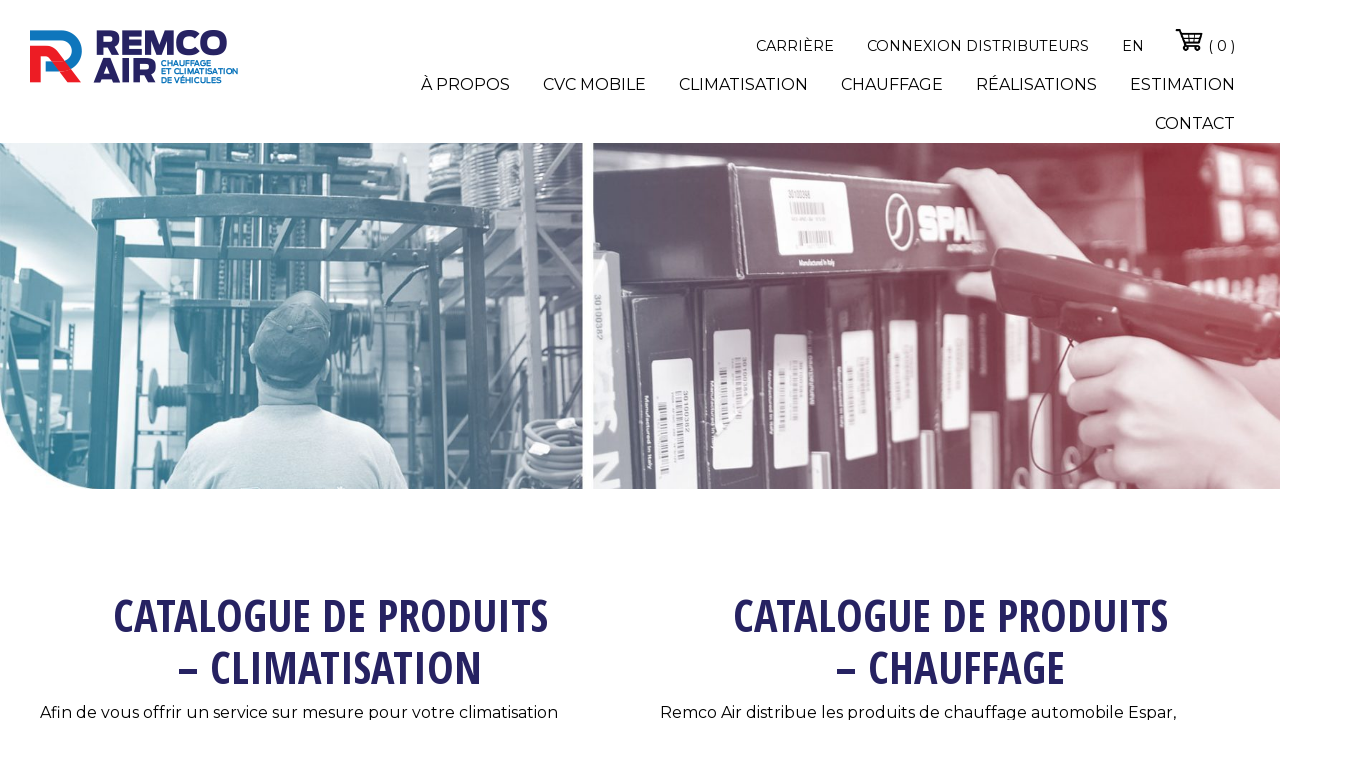

--- FILE ---
content_type: text/html; charset=UTF-8
request_url: https://www.remcoair.com/catalogue
body_size: 12244
content:
<!doctype html>
	<html lang="fr-FR" class="no-js">
	<head>
		<!-- Global site tag (gtag.js) - Google Analytics -->
		<script async src="https://www.googletagmanager.com/gtag/js?id=UA-136151471-1"></script>
		<script>
		  window.dataLayer = window.dataLayer || [];
		  function gtag(){dataLayer.push(arguments);}
		  gtag('js', new Date());

		  gtag('config', 'UA-136151471-1');
		</script>

		<meta charset="UTF-8">
<script type="text/javascript">
/* <![CDATA[ */
var gform;gform||(document.addEventListener("gform_main_scripts_loaded",function(){gform.scriptsLoaded=!0}),document.addEventListener("gform/theme/scripts_loaded",function(){gform.themeScriptsLoaded=!0}),window.addEventListener("DOMContentLoaded",function(){gform.domLoaded=!0}),gform={domLoaded:!1,scriptsLoaded:!1,themeScriptsLoaded:!1,isFormEditor:()=>"function"==typeof InitializeEditor,callIfLoaded:function(o){return!(!gform.domLoaded||!gform.scriptsLoaded||!gform.themeScriptsLoaded&&!gform.isFormEditor()||(gform.isFormEditor()&&console.warn("The use of gform.initializeOnLoaded() is deprecated in the form editor context and will be removed in Gravity Forms 3.1."),o(),0))},initializeOnLoaded:function(o){gform.callIfLoaded(o)||(document.addEventListener("gform_main_scripts_loaded",()=>{gform.scriptsLoaded=!0,gform.callIfLoaded(o)}),document.addEventListener("gform/theme/scripts_loaded",()=>{gform.themeScriptsLoaded=!0,gform.callIfLoaded(o)}),window.addEventListener("DOMContentLoaded",()=>{gform.domLoaded=!0,gform.callIfLoaded(o)}))},hooks:{action:{},filter:{}},addAction:function(o,r,e,t){gform.addHook("action",o,r,e,t)},addFilter:function(o,r,e,t){gform.addHook("filter",o,r,e,t)},doAction:function(o){gform.doHook("action",o,arguments)},applyFilters:function(o){return gform.doHook("filter",o,arguments)},removeAction:function(o,r){gform.removeHook("action",o,r)},removeFilter:function(o,r,e){gform.removeHook("filter",o,r,e)},addHook:function(o,r,e,t,n){null==gform.hooks[o][r]&&(gform.hooks[o][r]=[]);var d=gform.hooks[o][r];null==n&&(n=r+"_"+d.length),gform.hooks[o][r].push({tag:n,callable:e,priority:t=null==t?10:t})},doHook:function(r,o,e){var t;if(e=Array.prototype.slice.call(e,1),null!=gform.hooks[r][o]&&((o=gform.hooks[r][o]).sort(function(o,r){return o.priority-r.priority}),o.forEach(function(o){"function"!=typeof(t=o.callable)&&(t=window[t]),"action"==r?t.apply(null,e):e[0]=t.apply(null,e)})),"filter"==r)return e[0]},removeHook:function(o,r,t,n){var e;null!=gform.hooks[o][r]&&(e=(e=gform.hooks[o][r]).filter(function(o,r,e){return!!(null!=n&&n!=o.tag||null!=t&&t!=o.priority)}),gform.hooks[o][r]=e)}});
/* ]]> */
</script>

		<title>Catalogue - Remco Air - Remco Air</title>
        
        <link href='////fonts.googleapis.com/css?family=Montserrat:400,700|Open+Sans+Condensed:300,300italic,700' rel='stylesheet' type='text/css'>        
        <link href="https://www.remcoair.com/wp-content/uploads/2018/09/favicon.ico" rel="shortcut icon">         <link href="https://www.remcoair.com/wp-content/uploads/2018/09/apple-touch-icon-114x114.png" rel="apple-touch-icon-precomposed">
		<meta http-equiv="X-UA-Compatible" content="IE=edge,chrome=1">
		<meta name="viewport" content="width=device-width, initial-scale=1.0">
		<meta name='robots' content='index, follow, max-image-preview:large, max-snippet:-1, max-video-preview:-1' />
	<style>img:is([sizes="auto" i], [sizes^="auto," i]) { contain-intrinsic-size: 3000px 1500px }</style>
	
	<!-- This site is optimized with the Yoast SEO plugin v26.7 - https://yoast.com/wordpress/plugins/seo/ -->
	<link rel="canonical" href="https://www.remcoair.com/catalogue/" />
	<meta property="og:locale" content="fr_FR" />
	<meta property="og:type" content="article" />
	<meta property="og:title" content="Catalogue - Remco Air" />
	<meta property="og:url" content="https://www.remcoair.com/catalogue/" />
	<meta property="og:site_name" content="Remco Air" />
	<meta property="article:publisher" content="https://www.facebook.com/pages/Remco-Air/179587855449744" />
	<meta property="article:modified_time" content="2019-03-19T02:05:14+00:00" />
	<meta name="twitter:card" content="summary_large_image" />
	<script type="application/ld+json" class="yoast-schema-graph">{"@context":"https://schema.org","@graph":[{"@type":"WebPage","@id":"https://www.remcoair.com/catalogue/","url":"https://www.remcoair.com/catalogue/","name":"Catalogue - Remco Air","isPartOf":{"@id":"https://www.remcoair.com/#website"},"datePublished":"2019-03-05T14:00:39+00:00","dateModified":"2019-03-19T02:05:14+00:00","breadcrumb":{"@id":"https://www.remcoair.com/catalogue/#breadcrumb"},"inLanguage":"fr-FR","potentialAction":[{"@type":"ReadAction","target":["https://www.remcoair.com/catalogue/"]}]},{"@type":"BreadcrumbList","@id":"https://www.remcoair.com/catalogue/#breadcrumb","itemListElement":[{"@type":"ListItem","position":1,"name":"Accueil","item":"https://www.remcoair.com/"},{"@type":"ListItem","position":2,"name":"Catalogue"}]},{"@type":"WebSite","@id":"https://www.remcoair.com/#website","url":"https://www.remcoair.com/","name":"Remco Air","description":"Une expérience 360 degrés!","publisher":{"@id":"https://www.remcoair.com/#organization"},"potentialAction":[{"@type":"SearchAction","target":{"@type":"EntryPoint","urlTemplate":"https://www.remcoair.com/?s={search_term_string}"},"query-input":{"@type":"PropertyValueSpecification","valueRequired":true,"valueName":"search_term_string"}}],"inLanguage":"fr-FR"},{"@type":"Organization","@id":"https://www.remcoair.com/#organization","name":"Remco Air","url":"https://www.remcoair.com/","logo":{"@type":"ImageObject","inLanguage":"fr-FR","@id":"https://www.remcoair.com/#/schema/logo/image/","url":"https://www.remcoair.com/wp-content/uploads/2018/09/logo.png","contentUrl":"https://www.remcoair.com/wp-content/uploads/2018/09/logo.png","width":208,"height":54,"caption":"Remco Air"},"image":{"@id":"https://www.remcoair.com/#/schema/logo/image/"},"sameAs":["https://www.facebook.com/pages/Remco-Air/179587855449744","https://www.linkedin.com/company/remco-air-inc/about/"]}]}</script>
	<!-- / Yoast SEO plugin. -->


<link rel='dns-prefetch' href='//www.googletagmanager.com' />
<link rel='stylesheet' id='wp-block-library-css' href='https://www.remcoair.com/wp-includes/css/dist/block-library/style.min.css?ver=6.8.3' type='text/css' media='all' />
<style id='classic-theme-styles-inline-css' type='text/css'>
/*! This file is auto-generated */
.wp-block-button__link{color:#fff;background-color:#32373c;border-radius:9999px;box-shadow:none;text-decoration:none;padding:calc(.667em + 2px) calc(1.333em + 2px);font-size:1.125em}.wp-block-file__button{background:#32373c;color:#fff;text-decoration:none}
</style>
<style id='global-styles-inline-css' type='text/css'>
:root{--wp--preset--aspect-ratio--square: 1;--wp--preset--aspect-ratio--4-3: 4/3;--wp--preset--aspect-ratio--3-4: 3/4;--wp--preset--aspect-ratio--3-2: 3/2;--wp--preset--aspect-ratio--2-3: 2/3;--wp--preset--aspect-ratio--16-9: 16/9;--wp--preset--aspect-ratio--9-16: 9/16;--wp--preset--color--black: #000000;--wp--preset--color--cyan-bluish-gray: #abb8c3;--wp--preset--color--white: #ffffff;--wp--preset--color--pale-pink: #f78da7;--wp--preset--color--vivid-red: #cf2e2e;--wp--preset--color--luminous-vivid-orange: #ff6900;--wp--preset--color--luminous-vivid-amber: #fcb900;--wp--preset--color--light-green-cyan: #7bdcb5;--wp--preset--color--vivid-green-cyan: #00d084;--wp--preset--color--pale-cyan-blue: #8ed1fc;--wp--preset--color--vivid-cyan-blue: #0693e3;--wp--preset--color--vivid-purple: #9b51e0;--wp--preset--gradient--vivid-cyan-blue-to-vivid-purple: linear-gradient(135deg,rgba(6,147,227,1) 0%,rgb(155,81,224) 100%);--wp--preset--gradient--light-green-cyan-to-vivid-green-cyan: linear-gradient(135deg,rgb(122,220,180) 0%,rgb(0,208,130) 100%);--wp--preset--gradient--luminous-vivid-amber-to-luminous-vivid-orange: linear-gradient(135deg,rgba(252,185,0,1) 0%,rgba(255,105,0,1) 100%);--wp--preset--gradient--luminous-vivid-orange-to-vivid-red: linear-gradient(135deg,rgba(255,105,0,1) 0%,rgb(207,46,46) 100%);--wp--preset--gradient--very-light-gray-to-cyan-bluish-gray: linear-gradient(135deg,rgb(238,238,238) 0%,rgb(169,184,195) 100%);--wp--preset--gradient--cool-to-warm-spectrum: linear-gradient(135deg,rgb(74,234,220) 0%,rgb(151,120,209) 20%,rgb(207,42,186) 40%,rgb(238,44,130) 60%,rgb(251,105,98) 80%,rgb(254,248,76) 100%);--wp--preset--gradient--blush-light-purple: linear-gradient(135deg,rgb(255,206,236) 0%,rgb(152,150,240) 100%);--wp--preset--gradient--blush-bordeaux: linear-gradient(135deg,rgb(254,205,165) 0%,rgb(254,45,45) 50%,rgb(107,0,62) 100%);--wp--preset--gradient--luminous-dusk: linear-gradient(135deg,rgb(255,203,112) 0%,rgb(199,81,192) 50%,rgb(65,88,208) 100%);--wp--preset--gradient--pale-ocean: linear-gradient(135deg,rgb(255,245,203) 0%,rgb(182,227,212) 50%,rgb(51,167,181) 100%);--wp--preset--gradient--electric-grass: linear-gradient(135deg,rgb(202,248,128) 0%,rgb(113,206,126) 100%);--wp--preset--gradient--midnight: linear-gradient(135deg,rgb(2,3,129) 0%,rgb(40,116,252) 100%);--wp--preset--font-size--small: 13px;--wp--preset--font-size--medium: 20px;--wp--preset--font-size--large: 36px;--wp--preset--font-size--x-large: 42px;--wp--preset--spacing--20: 0.44rem;--wp--preset--spacing--30: 0.67rem;--wp--preset--spacing--40: 1rem;--wp--preset--spacing--50: 1.5rem;--wp--preset--spacing--60: 2.25rem;--wp--preset--spacing--70: 3.38rem;--wp--preset--spacing--80: 5.06rem;--wp--preset--shadow--natural: 6px 6px 9px rgba(0, 0, 0, 0.2);--wp--preset--shadow--deep: 12px 12px 50px rgba(0, 0, 0, 0.4);--wp--preset--shadow--sharp: 6px 6px 0px rgba(0, 0, 0, 0.2);--wp--preset--shadow--outlined: 6px 6px 0px -3px rgba(255, 255, 255, 1), 6px 6px rgba(0, 0, 0, 1);--wp--preset--shadow--crisp: 6px 6px 0px rgba(0, 0, 0, 1);}:where(.is-layout-flex){gap: 0.5em;}:where(.is-layout-grid){gap: 0.5em;}body .is-layout-flex{display: flex;}.is-layout-flex{flex-wrap: wrap;align-items: center;}.is-layout-flex > :is(*, div){margin: 0;}body .is-layout-grid{display: grid;}.is-layout-grid > :is(*, div){margin: 0;}:where(.wp-block-columns.is-layout-flex){gap: 2em;}:where(.wp-block-columns.is-layout-grid){gap: 2em;}:where(.wp-block-post-template.is-layout-flex){gap: 1.25em;}:where(.wp-block-post-template.is-layout-grid){gap: 1.25em;}.has-black-color{color: var(--wp--preset--color--black) !important;}.has-cyan-bluish-gray-color{color: var(--wp--preset--color--cyan-bluish-gray) !important;}.has-white-color{color: var(--wp--preset--color--white) !important;}.has-pale-pink-color{color: var(--wp--preset--color--pale-pink) !important;}.has-vivid-red-color{color: var(--wp--preset--color--vivid-red) !important;}.has-luminous-vivid-orange-color{color: var(--wp--preset--color--luminous-vivid-orange) !important;}.has-luminous-vivid-amber-color{color: var(--wp--preset--color--luminous-vivid-amber) !important;}.has-light-green-cyan-color{color: var(--wp--preset--color--light-green-cyan) !important;}.has-vivid-green-cyan-color{color: var(--wp--preset--color--vivid-green-cyan) !important;}.has-pale-cyan-blue-color{color: var(--wp--preset--color--pale-cyan-blue) !important;}.has-vivid-cyan-blue-color{color: var(--wp--preset--color--vivid-cyan-blue) !important;}.has-vivid-purple-color{color: var(--wp--preset--color--vivid-purple) !important;}.has-black-background-color{background-color: var(--wp--preset--color--black) !important;}.has-cyan-bluish-gray-background-color{background-color: var(--wp--preset--color--cyan-bluish-gray) !important;}.has-white-background-color{background-color: var(--wp--preset--color--white) !important;}.has-pale-pink-background-color{background-color: var(--wp--preset--color--pale-pink) !important;}.has-vivid-red-background-color{background-color: var(--wp--preset--color--vivid-red) !important;}.has-luminous-vivid-orange-background-color{background-color: var(--wp--preset--color--luminous-vivid-orange) !important;}.has-luminous-vivid-amber-background-color{background-color: var(--wp--preset--color--luminous-vivid-amber) !important;}.has-light-green-cyan-background-color{background-color: var(--wp--preset--color--light-green-cyan) !important;}.has-vivid-green-cyan-background-color{background-color: var(--wp--preset--color--vivid-green-cyan) !important;}.has-pale-cyan-blue-background-color{background-color: var(--wp--preset--color--pale-cyan-blue) !important;}.has-vivid-cyan-blue-background-color{background-color: var(--wp--preset--color--vivid-cyan-blue) !important;}.has-vivid-purple-background-color{background-color: var(--wp--preset--color--vivid-purple) !important;}.has-black-border-color{border-color: var(--wp--preset--color--black) !important;}.has-cyan-bluish-gray-border-color{border-color: var(--wp--preset--color--cyan-bluish-gray) !important;}.has-white-border-color{border-color: var(--wp--preset--color--white) !important;}.has-pale-pink-border-color{border-color: var(--wp--preset--color--pale-pink) !important;}.has-vivid-red-border-color{border-color: var(--wp--preset--color--vivid-red) !important;}.has-luminous-vivid-orange-border-color{border-color: var(--wp--preset--color--luminous-vivid-orange) !important;}.has-luminous-vivid-amber-border-color{border-color: var(--wp--preset--color--luminous-vivid-amber) !important;}.has-light-green-cyan-border-color{border-color: var(--wp--preset--color--light-green-cyan) !important;}.has-vivid-green-cyan-border-color{border-color: var(--wp--preset--color--vivid-green-cyan) !important;}.has-pale-cyan-blue-border-color{border-color: var(--wp--preset--color--pale-cyan-blue) !important;}.has-vivid-cyan-blue-border-color{border-color: var(--wp--preset--color--vivid-cyan-blue) !important;}.has-vivid-purple-border-color{border-color: var(--wp--preset--color--vivid-purple) !important;}.has-vivid-cyan-blue-to-vivid-purple-gradient-background{background: var(--wp--preset--gradient--vivid-cyan-blue-to-vivid-purple) !important;}.has-light-green-cyan-to-vivid-green-cyan-gradient-background{background: var(--wp--preset--gradient--light-green-cyan-to-vivid-green-cyan) !important;}.has-luminous-vivid-amber-to-luminous-vivid-orange-gradient-background{background: var(--wp--preset--gradient--luminous-vivid-amber-to-luminous-vivid-orange) !important;}.has-luminous-vivid-orange-to-vivid-red-gradient-background{background: var(--wp--preset--gradient--luminous-vivid-orange-to-vivid-red) !important;}.has-very-light-gray-to-cyan-bluish-gray-gradient-background{background: var(--wp--preset--gradient--very-light-gray-to-cyan-bluish-gray) !important;}.has-cool-to-warm-spectrum-gradient-background{background: var(--wp--preset--gradient--cool-to-warm-spectrum) !important;}.has-blush-light-purple-gradient-background{background: var(--wp--preset--gradient--blush-light-purple) !important;}.has-blush-bordeaux-gradient-background{background: var(--wp--preset--gradient--blush-bordeaux) !important;}.has-luminous-dusk-gradient-background{background: var(--wp--preset--gradient--luminous-dusk) !important;}.has-pale-ocean-gradient-background{background: var(--wp--preset--gradient--pale-ocean) !important;}.has-electric-grass-gradient-background{background: var(--wp--preset--gradient--electric-grass) !important;}.has-midnight-gradient-background{background: var(--wp--preset--gradient--midnight) !important;}.has-small-font-size{font-size: var(--wp--preset--font-size--small) !important;}.has-medium-font-size{font-size: var(--wp--preset--font-size--medium) !important;}.has-large-font-size{font-size: var(--wp--preset--font-size--large) !important;}.has-x-large-font-size{font-size: var(--wp--preset--font-size--x-large) !important;}
:where(.wp-block-post-template.is-layout-flex){gap: 1.25em;}:where(.wp-block-post-template.is-layout-grid){gap: 1.25em;}
:where(.wp-block-columns.is-layout-flex){gap: 2em;}:where(.wp-block-columns.is-layout-grid){gap: 2em;}
:root :where(.wp-block-pullquote){font-size: 1.5em;line-height: 1.6;}
</style>
<link rel='stylesheet' id='minified_styles-css' href='https://www.remcoair.com/wp-content/themes/faste/css/styles.minified.css?ver=1.0' type='text/css' media='all' />
<script type="text/javascript" src="https://www.remcoair.com/wp-includes/js/jquery/jquery.min.js?ver=3.7.1" id="jquery-core-js"></script>
<script type="text/javascript" src="https://www.remcoair.com/wp-includes/js/jquery/jquery-migrate.min.js?ver=3.4.1" id="jquery-migrate-js"></script>

<!-- Extrait de code de la balise Google (gtag.js) ajouté par Site Kit -->
<!-- Extrait Google Analytics ajouté par Site Kit -->
<!-- Extrait Google Ads ajouté par Site Kit -->
<script type="text/javascript" src="https://www.googletagmanager.com/gtag/js?id=GT-NCGK2D9" id="google_gtagjs-js" async></script>
<script type="text/javascript" id="google_gtagjs-js-after">
/* <![CDATA[ */
window.dataLayer = window.dataLayer || [];function gtag(){dataLayer.push(arguments);}
gtag("set","linker",{"domains":["www.remcoair.com"]});
gtag("js", new Date());
gtag("set", "developer_id.dZTNiMT", true);
gtag("config", "GT-NCGK2D9");
gtag("config", "AW-778266571");
 window._googlesitekit = window._googlesitekit || {}; window._googlesitekit.throttledEvents = []; window._googlesitekit.gtagEvent = (name, data) => { var key = JSON.stringify( { name, data } ); if ( !! window._googlesitekit.throttledEvents[ key ] ) { return; } window._googlesitekit.throttledEvents[ key ] = true; setTimeout( () => { delete window._googlesitekit.throttledEvents[ key ]; }, 5 ); gtag( "event", name, { ...data, event_source: "site-kit" } ); }; 
/* ]]> */
</script>
<link rel="https://api.w.org/" href="https://www.remcoair.com/wp-json/" /><link rel="alternate" title="JSON" type="application/json" href="https://www.remcoair.com/wp-json/wp/v2/pages/1921" /><link rel="alternate" title="oEmbed (JSON)" type="application/json+oembed" href="https://www.remcoair.com/wp-json/oembed/1.0/embed?url=https%3A%2F%2Fwww.remcoair.com%2Fcatalogue%2F" />
<link rel="alternate" title="oEmbed (XML)" type="text/xml+oembed" href="https://www.remcoair.com/wp-json/oembed/1.0/embed?url=https%3A%2F%2Fwww.remcoair.com%2Fcatalogue%2F&#038;format=xml" />
<meta name="generator" content="WPML ver:4.8.6 stt:1,4;" />
<meta name="generator" content="Site Kit by Google 1.170.0" />
	</head>
	<body class="wp-singular page-template-default page page-id-1921 wp-theme-faste wp-child-theme-faste-child catalogue">
		        <!-- header -->
        <header id="header" class="disposition2">
            
<div class="row row1">
	    <div class="huge-2 large-2 medium-2 small-1">
    			<h1 class="logo">
            <a href="https://www.remcoair.com">
                                                <img src="https://www.remcoair.com/wp-content/uploads/2018/09/logo.png" alt="Remco Air" title="Remco Air">
                			</a>
		</h1>
			    </div>
    
        <div class="huge-2-rest small-1">
    	        <nav class="nav-secondaire smc f2">
        	<ul id="menu-menu-secondaire" class="faste-menu"><li id="nav-menu-item-15133" class=" "><a href="https://www.remcoair.com/carriere/">Carrière</a></li>
<li id="nav-menu-item-15132" class=" "><a href="https://www.remcoair.com/connexion-distributeurs/">Connexion distributeurs</a></li>
<li class="lang"><a href="https://www.remcoair.com/en/catalog/">en</a></li><li><a class="cart" href="https://www.remcoair.com/commande/" title="Panier d'achat"><img src="https://www.remcoair.com/wp-content/themes/faste/img/panier.png" alt="Panier d'achat" title="Panier d'achat"> ( 0 ) </a></li></ul>        </nav>
                    <nav class="nav-container mmc f2" role="navigation">
            <ul id="menu-menu-principal" class="faste-menu"><li id="nav-menu-item-298" class=" "><a href="https://www.remcoair.com/a-propos/">À propos</a></li>
<li id="nav-menu-item-153216" class="dropdown menu-item-has-children"><a href="https://www.remcoair.com/cvc-mobile/" class="dropdown-toggle">CVC Mobile</a>
<ul class="dropdown-menu">
	<li id="nav-menu-item-154960" class=" "><a href="https://www.remcoair.com/solution-de-filtration-d-air/">Solution de filtration d’air</a></li>
	<li id="nav-menu-item-154959" class=" "><a href="https://www.remcoair.com/pressurisateur-de-cabine/">Pressurisateur de cabine</a></li>
</ul>
</li>
<li id="nav-menu-item-16" class="dropdown menu-item-type-custom menu-item-object-custom menu-item-has-children"><a href="http://www.remcoair.com/climatisation" class="dropdown-toggle">Climatisation</a>
<ul class="dropdown-menu">
	<li id="nav-menu-item-342" class="dropdown menu-item-type-custom menu-item-object-custom menu-item-has-children"><a class="dropdown-toggle">Véhicules commerciaux,<br>lourds et tracteurs</a>
	<ul class="dropdown-menu">
		<li id="nav-menu-item-150944" class=" "><a href="https://www.remcoair.com/climatisation/vehicules-commerciaux-lourds-et-tracteurs/autoclima-fresco-9000-maxx/">Autoclima Fresco 9000 MAXX</a></li>
		<li id="nav-menu-item-340" class=" "><a href="https://www.remcoair.com/climatisation/vehicules-commerciaux-lourds-et-tracteurs/installation/">Installation</a></li>
		<li id="nav-menu-item-397" class=" "><a href="https://www.remcoair.com/climatisation/vehicules-commerciaux-lourds-et-tracteurs/reparation-et-entretien/">Réparation et entretien</a></li>
		<li id="nav-menu-item-383" class=" "><a href="https://www.remcoair.com/climatisation/vehicules-commerciaux-lourds-et-tracteurs/fabrication-sur-mesure/">Fabrication sur mesure</a></li>
		<li id="nav-menu-item-1872" class=" "><a href="https://www.remcoair.com/resultats-de-recherche/">Recherche de pièces</a></li>
	</ul>
</li>
	<li id="nav-menu-item-343" class="dropdown menu-item-type-custom menu-item-object-custom menu-item-has-children"><a class="dropdown-toggle">Autos<br> et VR</a>
	<ul class="dropdown-menu">
		<li id="nav-menu-item-388" class=" "><a href="https://www.remcoair.com/climatisation/auto-et-vrs/installation/">Installation</a></li>
		<li id="nav-menu-item-300" class=" "><a href="https://www.remcoair.com/climatisation/auto-et-vrs/reparation-et-entretien/">Réparation et entretien</a></li>
		<li id="nav-menu-item-1875" class=" "><a href="https://www.remcoair.com/resultats-de-recherche/">Recherche de pièces</a></li>
	</ul>
</li>
</ul>
</li>
<li id="nav-menu-item-17" class="dropdown menu-item-type-custom menu-item-object-custom menu-item-has-children"><a href="http://www.remcoair.com/chauffage" class="dropdown-toggle">Chauffage</a>
<ul class="dropdown-menu">
	<li id="nav-menu-item-155439" class="dropdown menu-item-has-children"><a href="https://www.remcoair.com/espar-heaters/" class="dropdown-toggle">Espar Heaters</a>
	<ul class="dropdown-menu">
		<li id="nav-menu-item-155437" class=" "><a href="https://www.remcoair.com/espar-air-heaters/">Espar Air Heaters</a></li>
		<li id="nav-menu-item-155438" class=" "><a href="https://www.remcoair.com/chauffe-eau-espar/">Espar Water Heaters</a></li>
	</ul>
</li>
	<li id="nav-menu-item-155515" class="dropdown menu-item-has-children"><a href="https://www.remcoair.com/chauffages-webasto/" class="dropdown-toggle">Webasto Heaters</a>
	<ul class="dropdown-menu">
		<li id="nav-menu-item-155514" class=" "><a href="https://www.remcoair.com/webasto-air-heaters/">Webasto air heaters</a></li>
		<li id="nav-menu-item-155513" class=" "><a href="https://www.remcoair.com/webasto-water-heaters/">Webasto water heaters</a></li>
	</ul>
</li>
	<li id="nav-menu-item-413" class="dropdown menu-item-type-custom menu-item-object-custom menu-item-has-children"><a class="dropdown-toggle">Véhicules commerciaux,<br>lourds et tracteurs</a>
	<ul class="dropdown-menu">
		<li id="nav-menu-item-403" class=" "><a href="https://www.remcoair.com/chauffage/vehicules-commerciaux-lourds-et-tracteurs/installation/">Installation</a></li>
		<li id="nav-menu-item-399" class=" "><a href="https://www.remcoair.com/chauffage/vehicules-commerciaux-lourds-et-tracteurs/reparation-et-entretien/">Réparation et entretien</a></li>
		<li id="nav-menu-item-412" class=" "><a href="https://www.remcoair.com/chauffage/vehicules-commerciaux-lourds-et-tracteurs/fabrication-sur-mesure/">Fabrication sur mesure</a></li>
		<li id="nav-menu-item-1874" class=" "><a href="https://www.remcoair.com/resultats-de-recherche/">Recherche de pièces</a></li>
	</ul>
</li>
	<li id="nav-menu-item-415" class="dropdown menu-item-type-custom menu-item-object-custom menu-item-has-children"><a class="dropdown-toggle">Autos<br> et VR</a>
	<ul class="dropdown-menu">
		<li id="nav-menu-item-429" class=" "><a href="https://www.remcoair.com/chauffage/auto-et-vrs/installation/">Installation</a></li>
		<li id="nav-menu-item-439" class=" "><a href="https://www.remcoair.com/chauffage/auto-et-vrs/reparation-et-entretien/">Réparation et entretien</a></li>
		<li id="nav-menu-item-1873" class=" "><a href="https://www.remcoair.com/resultats-de-recherche/">Recherche de pièces</a></li>
	</ul>
</li>
</ul>
</li>
<li id="nav-menu-item-1125" class=" "><a href="https://www.remcoair.com/realisation/">Réalisations</a></li>
<li id="nav-menu-item-302" class=" "><a href="https://www.remcoair.com/soumission/">Estimation</a></li>
<li id="nav-menu-item-301" class=" "><a href="https://www.remcoair.com/contact/">Contact</a></li>
</ul>        </nav>
                </div>
    
    </div>
            
        </header>
        <!-- /header -->
	
	<main role="main" class="page_1921 modele_page">
		<section id="" class="flbk000003-post-1921-1 flbk000003">
	<div class="row">
			</div>
</section><section id="" class="flbk000002-post-1921-1 flbk000002">
	<div class="row halfnhalf">
							<div class="colonne huge-2 large-2 medium-1 small-1 colonne-0">
		<div class="norm">
		<p class="titre">CATALOGUE DE PRODUITS <br />– CLIMATISATION</p>
<p>Afin de vous offrir un service sur mesure pour votre climatisation automobile, Remco Air distribue les produits de climatiseurs auto Atco, Webasto, Red Dot et Kysor.</p>
<p>Que ce soit pour l&rsquo;installation de votre système de climatisation ou pour une réparation, notre équipe met son savoir-faire à votre disposition.</p>
<p>Choisissez les pièces dont vous avez besoin dans nos catalogues de produits ou demandez un devis en ligne pour votre climatiseur.</p>
<a href="" data-leid="0" class="toggle box0"><h2 class="bouton_catalogue" >Atco<img width="20" height="20" class="alignnone size-full wp-image-9247" src="http://www.remcoair.com/wp-content/uploads/2019/03/icon_plus-1.png" alt="" /></h2></a><div class='toggle-box' id='toggle_0'><p><img class='alignnone wp-image-4372' src='http://www.remcoair.com/wp-content/uploads/2019/03/pdf_icon-150x150.png' alt='' width='25' height='25' /><a href="http://www.remcoair.com/wp-content/uploads/2019/03/atco_parts.pdf" target="_blank" rel="noopener">atco_parts</a></p></div><a href="" data-leid="1" class="toggle box1"><h2 class="bouton_catalogue" >Kysor<img width="20" height="20" class="alignnone size-full wp-image-9247" src="http://www.remcoair.com/wp-content/uploads/2019/03/icon_plus-1.png" alt="" /></h2></a><div class='toggle-box' id='toggle_1'><p><img class='alignnone wp-image-4372' src='http://www.remcoair.com/wp-content/uploads/2019/03/pdf_icon-150x150.png' alt='' width='25' height='25' /><a href="https://us.bergstrominc.com/hvac-online-catalog/" target="_blank" rel="noopener noreferrer">Catalogue 2019</a></p><p><img class='alignnone wp-image-4372' src='http://www.remcoair.com/wp-content/uploads/2019/03/pdf_icon-150x150.png' alt='' width='25' height='25' /><a href="https://us.bergstrominc.com/bsp-catalog" target="_blank" rel="noopener noreferrer">Units 2019</a></p></div><a href="" data-leid="2" class="toggle box2"><h2 class="bouton_catalogue" >Omega<img width="20" height="20" class="alignnone size-full wp-image-9247" src="http://www.remcoair.com/wp-content/uploads/2019/03/icon_plus-1.png" alt="" /></h2></a><div class='toggle-box' id='toggle_2'><p><img class='alignnone wp-image-4372' src='http://www.remcoair.com/wp-content/uploads/2019/03/pdf_icon-150x150.png' alt='' width='25' height='25' /><a href="https://aae-img.s3.us-east-2.amazonaws.com/OET/catalog_pages/HDCatalog/mobile/index.html" target="_blank" rel="noopener">Heavy Duty A/C Parts</a></p></div><a href="" data-leid="3" class="toggle box3"><h2 class="bouton_catalogue" >RedDot<img width="20" height="20" class="alignnone size-full wp-image-9247" src="http://www.remcoair.com/wp-content/uploads/2019/03/icon_plus-1.png" alt="" /></h2></a><div class='toggle-box' id='toggle_3'><p><img class='alignnone wp-image-4372' src='http://www.remcoair.com/wp-content/uploads/2019/03/pdf_icon-150x150.png' alt='' width='25' height='25' /><a href="https://user-qqe34dh.cld.bz/WD-2019-Flip" target="_blank" rel="noopener noreferrer">Catalogue complet</a></p></div>
			</div>
		</div>
			<div class="colonne huge-2 large-2 medium-1 small-1 colonne-1">
		<div class="norm">
		<p class="titre">CATALOGUE DE PRODUITS <br />– CHAUFFAGE</p>
<p>Remco Air distribue les produits de chauffage automobile Espar, Webasto, Red Dot et Kysor.</p>
<p>Toujours dans le souci de vous offrir un service optimal, Remco Air met à votre disposition un catalogue de produits spécifique aux pièces des différents systèmes de chauffage automobiles.</p>
<p>Nous distribuons les produits des marques leaders Espar, Webasto, Red Dot et Kysor.<br />
Que ce soit pour l’installation de votre système de chauffage ou pour sa réparation, choisissez les pièces dont vous avez besoin dans nos catalogues de produits ou demandez un devis en ligne pour votre système de chauffage.</p>
<a href="" data-leid="4" class="toggle box4"><h2 class="bouton_catalogue" >Espar<img width="20" height="20" class="alignnone size-full wp-image-9247" src="http://www.remcoair.com/wp-content/uploads/2019/03/icon_plus-1.png" alt="" /></h2></a><div class='toggle-box' id='toggle_4'><p><img class='alignnone wp-image-4372' src='http://www.remcoair.com/wp-content/uploads/2019/03/pdf_icon-150x150.png' alt='' width='25' height='25' /><a href="https://www.remcoair.com/wp-content/uploads/2025/09/2025-AUGUST_Rev1.pdf" target="_blank" rel="noopener">Product Catalogue</a></p></div><a href="" data-leid="5" class="toggle box5"><h2 class="bouton_catalogue" >Kysor<img width="20" height="20" class="alignnone size-full wp-image-9247" src="http://www.remcoair.com/wp-content/uploads/2019/03/icon_plus-1.png" alt="" /></h2></a><div class='toggle-box' id='toggle_5'><p><img class='alignnone wp-image-4372' src='http://www.remcoair.com/wp-content/uploads/2019/03/pdf_icon-150x150.png' alt='' width='25' height='25' /><a href="https://us.bergstrominc.com/hvac-online-catalog/" target="_blank" rel="noopener noreferrer">Catalogue 2019</a></p><p><img class='alignnone wp-image-4372' src='http://www.remcoair.com/wp-content/uploads/2019/03/pdf_icon-150x150.png' alt='' width='25' height='25' /><a href="https://us.bergstrominc.com/bsp-catalog" target="_blank" rel="noopener noreferrer">Units 2019</a></p></div><a href="" data-leid="6" class="toggle box6"><h2 class="bouton_catalogue" >RedDot<img width="20" height="20" class="alignnone size-full wp-image-9247" src="http://www.remcoair.com/wp-content/uploads/2019/03/icon_plus-1.png" alt="" /></h2></a><div class='toggle-box' id='toggle_6'><p><img class='alignnone wp-image-4372' src='http://www.remcoair.com/wp-content/uploads/2019/03/pdf_icon-150x150.png' alt='' width='25' height='25' /><a href="https://user-qqe34dh.cld.bz/WD-2019-Flip" target="_blank" rel="noopener noreferrer">Catalogue complet</a></p></div><a href="" data-leid="7" class="toggle box7"><h2 class="bouton_catalogue" >Webasto<img width="20" height="20" class="alignnone size-full wp-image-9247" src="http://www.remcoair.com/wp-content/uploads/2019/03/icon_plus-1.png" alt="" /></h2></a><div class='toggle-box' id='toggle_7'><p><img class='alignnone wp-image-4372' src='http://www.remcoair.com/wp-content/uploads/2019/03/pdf_icon-150x150.png' alt='' width='25' height='25' /><a target="_blank" href="http://www.remcoair.com/wp-content/uploads/2019/03/webasto_product-catalogue.pdf">Product Catalogue</a></p></div>
			</div>
		</div>
		</div>
</section>	</main>

		             
        <!-- footer -->
        <footer class="footer f2">
        	<div class="footer-elements row container">
        	<div class='huge-2 large-2 medium-2 small-1  item_logo'><div class='logo'>
				<a href='https://www.remcoair.com'>
					<img src='https://www.remcoair.com/wp-content/uploads/2018/09/logo_footer.png' alt='Remco Air' title='Remco Air'>
				</a>
			</div></div><div class='huge-2 large-2 medium-2 small-1  item_element_sur_mesure'>
    <div>
   	<div>
	<h2>À Propos</h2>
	<p><a href="http://www.remcoair.com/a-propos">Notre expertise</a></p>
	<p><a href="http://www.remcoair.com/a-propos#equipe">Équipe</a></p>
	</div>
	<div>
	<h2>Services</h2>
	<p><a href="http://www.remcoair.com/climatisation/">Climatisation</a></p>
	<p><a href="http://www.remcoair.com/chauffage/">Chauffage</a></p>
	</div>
	<div>
	<h2>Réalisations</h2>
	<p><a href="http://www.remcoair.com/realisation/?categorie-types%5B%5D=commercial-lourd#realisation">Camions | poids lourds</a></p>
	<p><a href="http://www.remcoair.com/realisation/?categorie-types%5B%5D=voiture#realisation">Auto | VR</a></p>
	</div>
	<div>
	<h2>Contact</h2>
	<p><a class="email" href="mailto:info@remcoair.com">info@remcoair.com</a></p>
	<p><a href="tel:1 888 359-3366">1 888 359-3366</a></p>
	</div>
	</div></div>            </div>
            <div class="container copyright">
            	<span>&copy; 2026 Remco Air</span> <span>Une création de <a href='http://www.faste.ca' target='_blank'>Faste Communication</a></span>
            </div>
        </footer>
        <!-- /footer -->

		<div class="modal-bg">
						<div class="popup" id="connexion">
			<div class="close"></div>
			<p style="text-align: center;">connexion / inscription</p>
		</div>
						<div class="popup" id="distributeurs">
			<div class="close"></div>
			<p class="titre">Formulaire d&rsquo;application</p>
<p>Pour avoir accès à notre grand inventaire de pièces, créer vos commandes en ligne et avoir accès à des prix spéciaux, veuillez remplir le formulaire ci-dessous :</p>
<script type="text/javascript">
/* <![CDATA[ */

/* ]]&gt; */
</script>

                <div class='gf_browser_chrome gform_wrapper gform_legacy_markup_wrapper gform-theme--no-framework' data-form-theme='legacy' data-form-index='0' id='gform_wrapper_4' ><form method='post' enctype='multipart/form-data'  id='gform_4'  action='/catalogue' data-formid='4' novalidate>
                        <div class='gform-body gform_body'><ul id='gform_fields_4' class='gform_fields top_label form_sublabel_below description_below validation_below'><li id="field_4_1" class="gfield gfield--type-name field_sublabel_below gfield--no-description field_description_below field_validation_below gfield_visibility_visible"  ><label class='gfield_label gform-field-label gfield_label_before_complex' >Nom</label><div class='ginput_complex ginput_container ginput_container--name no_prefix has_first_name no_middle_name has_last_name no_suffix gf_name_has_2 ginput_container_name gform-grid-row' id='input_4_1'>
                            
                            <span id='input_4_1_3_container' class='name_first gform-grid-col gform-grid-col--size-auto' >
                                                    <input type='text' name='input_1.3' id='input_4_1_3' value=''   aria-required='false'     />
                                                    <label for='input_4_1_3' class='gform-field-label gform-field-label--type-sub '>Prénom</label>
                                                </span>
                            
                            <span id='input_4_1_6_container' class='name_last gform-grid-col gform-grid-col--size-auto' >
                                                    <input type='text' name='input_1.6' id='input_4_1_6' value=''   aria-required='false'     />
                                                    <label for='input_4_1_6' class='gform-field-label gform-field-label--type-sub '>Nom</label>
                                                </span>
                            
                        </div></li><li id="field_4_2" class="gfield gfield--type-email gf_left_half gfield_contains_required field_sublabel_below gfield--no-description field_description_below field_validation_below gfield_visibility_visible"  ><label class='gfield_label gform-field-label' for='input_4_2'>Courriel<span class="gfield_required"><span class="gfield_required gfield_required_asterisk">*</span></span></label><div class='ginput_container ginput_container_email'>
                            <input name='input_2' id='input_4_2' type='email' value='' class='medium'    aria-required="true" aria-invalid="false"  />
                        </div></li><li id="field_4_3" class="gfield gfield--type-phone gf_right_half field_sublabel_below gfield--no-description field_description_below field_validation_below gfield_visibility_visible"  ><label class='gfield_label gform-field-label' for='input_4_3'>Téléphone</label><div class='ginput_container ginput_container_phone'><input name='input_3' id='input_4_3' type='tel' value='' class='medium'    aria-invalid="false"   /></div></li><li id="field_4_4" class="gfield gfield--type-text gf_left_half field_sublabel_below gfield--no-description field_description_below field_validation_below gfield_visibility_visible"  ><label class='gfield_label gform-field-label' for='input_4_4'>Entreprise</label><div class='ginput_container ginput_container_text'><input name='input_4' id='input_4_4' type='text' value='' class='medium'      aria-invalid="false"   /></div></li></ul></div>
        <div class='gform-footer gform_footer top_label'> <input type='submit' id='gform_submit_button_4' class='gform_button button' onclick='gform.submission.handleButtonClick(this);' data-submission-type='submit' value='Envoyer'  /> 
            <input type='hidden' class='gform_hidden' name='gform_submission_method' data-js='gform_submission_method_4' value='postback' />
            <input type='hidden' class='gform_hidden' name='gform_theme' data-js='gform_theme_4' id='gform_theme_4' value='legacy' />
            <input type='hidden' class='gform_hidden' name='gform_style_settings' data-js='gform_style_settings_4' id='gform_style_settings_4' value='[]' />
            <input type='hidden' class='gform_hidden' name='is_submit_4' value='1' />
            <input type='hidden' class='gform_hidden' name='gform_submit' value='4' />
            
            <input type='hidden' class='gform_hidden' name='gform_unique_id' value='' />
            <input type='hidden' class='gform_hidden' name='state_4' value='WyJbXSIsIjE5YjA5NzE2ZjMwZTNkYzU1OTU5MjE5ZDU5OWI5MjdmIl0=' />
            <input type='hidden' autocomplete='off' class='gform_hidden' name='gform_target_page_number_4' id='gform_target_page_number_4' value='0' />
            <input type='hidden' autocomplete='off' class='gform_hidden' name='gform_source_page_number_4' id='gform_source_page_number_4' value='1' />
            <input type='hidden' name='gform_field_values' value='' />
            
        </div>
                        </form>
                        </div><script type="text/javascript">
/* <![CDATA[ */
 gform.initializeOnLoaded( function() {gformInitSpinner( 4, 'https://www.remcoair.com/wp-content/plugins/gravityforms/images/spinner.svg', true );jQuery('#gform_ajax_frame_4').on('load',function(){var contents = jQuery(this).contents().find('*').html();var is_postback = contents.indexOf('GF_AJAX_POSTBACK') >= 0;if(!is_postback){return;}var form_content = jQuery(this).contents().find('#gform_wrapper_4');var is_confirmation = jQuery(this).contents().find('#gform_confirmation_wrapper_4').length > 0;var is_redirect = contents.indexOf('gformRedirect(){') >= 0;var is_form = form_content.length > 0 && ! is_redirect && ! is_confirmation;var mt = parseInt(jQuery('html').css('margin-top'), 10) + parseInt(jQuery('body').css('margin-top'), 10) + 100;if(is_form){jQuery('#gform_wrapper_4').html(form_content.html());if(form_content.hasClass('gform_validation_error')){jQuery('#gform_wrapper_4').addClass('gform_validation_error');} else {jQuery('#gform_wrapper_4').removeClass('gform_validation_error');}setTimeout( function() { /* delay the scroll by 50 milliseconds to fix a bug in chrome */  }, 50 );if(window['gformInitDatepicker']) {gformInitDatepicker();}if(window['gformInitPriceFields']) {gformInitPriceFields();}var current_page = jQuery('#gform_source_page_number_4').val();gformInitSpinner( 4, 'https://www.remcoair.com/wp-content/plugins/gravityforms/images/spinner.svg', true );jQuery(document).trigger('gform_page_loaded', [4, current_page]);window['gf_submitting_4'] = false;}else if(!is_redirect){var confirmation_content = jQuery(this).contents().find('.GF_AJAX_POSTBACK').html();if(!confirmation_content){confirmation_content = contents;}jQuery('#gform_wrapper_4').replaceWith(confirmation_content);jQuery(document).trigger('gform_confirmation_loaded', [4]);window['gf_submitting_4'] = false;wp.a11y.speak(jQuery('#gform_confirmation_message_4').text());}else{jQuery('#gform_4').append(contents);if(window['gformRedirect']) {gformRedirect();}}jQuery(document).trigger("gform_pre_post_render", [{ formId: "4", currentPage: "current_page", abort: function() { this.preventDefault(); } }]);        if (event && event.defaultPrevented) {                return;        }        const gformWrapperDiv = document.getElementById( "gform_wrapper_4" );        if ( gformWrapperDiv ) {            const visibilitySpan = document.createElement( "span" );            visibilitySpan.id = "gform_visibility_test_4";            gformWrapperDiv.insertAdjacentElement( "afterend", visibilitySpan );        }        const visibilityTestDiv = document.getElementById( "gform_visibility_test_4" );        let postRenderFired = false;        function triggerPostRender() {            if ( postRenderFired ) {                return;            }            postRenderFired = true;            gform.core.triggerPostRenderEvents( 4, current_page );            if ( visibilityTestDiv ) {                visibilityTestDiv.parentNode.removeChild( visibilityTestDiv );            }        }        function debounce( func, wait, immediate ) {            var timeout;            return function() {                var context = this, args = arguments;                var later = function() {                    timeout = null;                    if ( !immediate ) func.apply( context, args );                };                var callNow = immediate && !timeout;                clearTimeout( timeout );                timeout = setTimeout( later, wait );                if ( callNow ) func.apply( context, args );            };        }        const debouncedTriggerPostRender = debounce( function() {            triggerPostRender();        }, 200 );        if ( visibilityTestDiv && visibilityTestDiv.offsetParent === null ) {            const observer = new MutationObserver( ( mutations ) => {                mutations.forEach( ( mutation ) => {                    if ( mutation.type === 'attributes' && visibilityTestDiv.offsetParent !== null ) {                        debouncedTriggerPostRender();                        observer.disconnect();                    }                });            });            observer.observe( document.body, {                attributes: true,                childList: false,                subtree: true,                attributeFilter: [ 'style', 'class' ],            });        } else {            triggerPostRender();        }    } );} ); 
/* ]]&gt; */
</script>

		</div>
									
		</div>

		<script type="speculationrules">
{"prefetch":[{"source":"document","where":{"and":[{"href_matches":"\/*"},{"not":{"href_matches":["\/wp-*.php","\/wp-admin\/*","\/wp-content\/uploads\/*","\/wp-content\/*","\/wp-content\/plugins\/*","\/wp-content\/themes\/faste-child\/*","\/wp-content\/themes\/faste\/*","\/*\\?(.+)"]}},{"not":{"selector_matches":"a[rel~=\"nofollow\"]"}},{"not":{"selector_matches":".no-prefetch, .no-prefetch a"}}]},"eagerness":"conservative"}]}
</script>
<link rel='stylesheet' id='gforms_reset_css-css' href='https://www.remcoair.com/wp-content/plugins/gravityforms/legacy/css/formreset.min.css?ver=2.9.25' type='text/css' media='all' />
<link rel='stylesheet' id='gforms_formsmain_css-css' href='https://www.remcoair.com/wp-content/plugins/gravityforms/legacy/css/formsmain.min.css?ver=2.9.25' type='text/css' media='all' />
<link rel='stylesheet' id='gforms_ready_class_css-css' href='https://www.remcoair.com/wp-content/plugins/gravityforms/legacy/css/readyclass.min.css?ver=2.9.25' type='text/css' media='all' />
<link rel='stylesheet' id='gforms_browsers_css-css' href='https://www.remcoair.com/wp-content/plugins/gravityforms/legacy/css/browsers.min.css?ver=2.9.25' type='text/css' media='all' />
<script type="text/javascript" src="https://www.remcoair.com/wp-includes/js/dist/dom-ready.min.js?ver=f77871ff7694fffea381" id="wp-dom-ready-js"></script>
<script type="text/javascript" src="https://www.remcoair.com/wp-includes/js/dist/hooks.min.js?ver=4d63a3d491d11ffd8ac6" id="wp-hooks-js"></script>
<script type="text/javascript" src="https://www.remcoair.com/wp-includes/js/dist/i18n.min.js?ver=5e580eb46a90c2b997e6" id="wp-i18n-js"></script>
<script type="text/javascript" id="wp-i18n-js-after">
/* <![CDATA[ */
wp.i18n.setLocaleData( { 'text direction\u0004ltr': [ 'ltr' ] } );
/* ]]> */
</script>
<script type="text/javascript" id="wp-a11y-js-translations">
/* <![CDATA[ */
( function( domain, translations ) {
	var localeData = translations.locale_data[ domain ] || translations.locale_data.messages;
	localeData[""].domain = domain;
	wp.i18n.setLocaleData( localeData, domain );
} )( "default", {"translation-revision-date":"2025-11-14 09:25:54+0000","generator":"GlotPress\/4.0.3","domain":"messages","locale_data":{"messages":{"":{"domain":"messages","plural-forms":"nplurals=2; plural=n > 1;","lang":"fr"},"Notifications":["Notifications"]}},"comment":{"reference":"wp-includes\/js\/dist\/a11y.js"}} );
/* ]]> */
</script>
<script type="text/javascript" src="https://www.remcoair.com/wp-includes/js/dist/a11y.min.js?ver=3156534cc54473497e14" id="wp-a11y-js"></script>
<script type="text/javascript" defer='defer' src="https://www.remcoair.com/wp-content/plugins/gravityforms/js/jquery.json.min.js?ver=2.9.25" id="gform_json-js"></script>
<script type="text/javascript" id="gform_gravityforms-js-extra">
/* <![CDATA[ */
var gform_i18n = {"datepicker":{"days":{"monday":"Lun","tuesday":"Mar","wednesday":"Mer","thursday":"Jeu","friday":"Ven","saturday":"Sam","sunday":"Dim"},"months":{"january":"Janvier","february":"F\u00e9vrier","march":"Mars","april":"Avril","may":"Mai","june":"Juin","july":"Juillet","august":"Ao\u00fbt","september":"Septembre","october":"Octobre","november":"Novembre","december":"D\u00e9cembre"},"firstDay":1,"iconText":"S\u00e9lectionner une date"}};
var gf_legacy_multi = [];
var gform_gravityforms = {"strings":{"invalid_file_extension":"Ce type de fichier n\u2019est pas autoris\u00e9. Seuls les formats suivants sont autoris\u00e9s\u00a0:","delete_file":"Supprimer ce fichier","in_progress":"en cours","file_exceeds_limit":"Le fichier d\u00e9passe la taille autoris\u00e9e.","illegal_extension":"Ce type de fichier n\u2019est pas autoris\u00e9.","max_reached":"Nombre de fichiers maximal atteint","unknown_error":"Une erreur s\u2019est produite lors de la sauvegarde du fichier sur le serveur","currently_uploading":"Veuillez attendre la fin du t\u00e9l\u00e9versement","cancel":"Annuler","cancel_upload":"Annuler ce t\u00e9l\u00e9versement","cancelled":"Annul\u00e9","error":"Erreur","message":"Message"},"vars":{"images_url":"https:\/\/www.remcoair.com\/wp-content\/plugins\/gravityforms\/images"}};
var gf_global = {"gf_currency_config":{"name":"Dollar canadien","symbol_left":"$","symbol_right":"CAD","symbol_padding":" ","thousand_separator":",","decimal_separator":".","decimals":2,"code":"CAD"},"base_url":"https:\/\/www.remcoair.com\/wp-content\/plugins\/gravityforms","number_formats":[],"spinnerUrl":"https:\/\/www.remcoair.com\/wp-content\/plugins\/gravityforms\/images\/spinner.svg","version_hash":"a11857d9d1c91b2a8d41fff0c4737055","strings":{"newRowAdded":"Nouvelle ligne ajout\u00e9e.","rowRemoved":"Rang\u00e9e supprim\u00e9e","formSaved":"Le formulaire a \u00e9t\u00e9 enregistr\u00e9. Le contenu contient le lien pour retourner et terminer le formulaire."}};
/* ]]> */
</script>
<script type="text/javascript" defer='defer' src="https://www.remcoair.com/wp-content/plugins/gravityforms/js/gravityforms.min.js?ver=2.9.25" id="gform_gravityforms-js"></script>
<script type="text/javascript" defer='defer' src="https://www.remcoair.com/wp-content/plugins/gravityforms/js/jquery.maskedinput.min.js?ver=2.9.25" id="gform_masked_input-js"></script>
<script type="text/javascript" defer='defer' src="https://www.remcoair.com/wp-content/plugins/gravityforms/assets/js/dist/utils.min.js?ver=48a3755090e76a154853db28fc254681" id="gform_gravityforms_utils-js"></script>
<script type="text/javascript" defer='defer' src="https://www.remcoair.com/wp-content/plugins/gravityforms/assets/js/dist/vendor-theme.min.js?ver=4f8b3915c1c1e1a6800825abd64b03cb" id="gform_gravityforms_theme_vendors-js"></script>
<script type="text/javascript" id="gform_gravityforms_theme-js-extra">
/* <![CDATA[ */
var gform_theme_config = {"common":{"form":{"honeypot":{"version_hash":"a11857d9d1c91b2a8d41fff0c4737055"},"ajax":{"ajaxurl":"https:\/\/www.remcoair.com\/wp-admin\/admin-ajax.php","ajax_submission_nonce":"bf1fd5b03a","i18n":{"step_announcement":"\u00c9tape %1$s de %2$s, %3$s","unknown_error":"Une erreur inconnue s\u2018est produite lors du traitement de votre demande. Veuillez r\u00e9essayer."}}}},"hmr_dev":"","public_path":"https:\/\/www.remcoair.com\/wp-content\/plugins\/gravityforms\/assets\/js\/dist\/","config_nonce":"6310e012d0"};
/* ]]> */
</script>
<script type="text/javascript" defer='defer' src="https://www.remcoair.com/wp-content/plugins/gravityforms/assets/js/dist/scripts-theme.min.js?ver=244d9e312b90e462b62b2d9b9d415753" id="gform_gravityforms_theme-js"></script>
<script type="text/javascript" id="minified_scripts-js-extra">
/* <![CDATA[ */
var ajaxurl = ["https:\/\/www.remcoair.com\/wp-admin\/admin-ajax.php"];
var localized_data = {"mobile_resolution":"1230","childtheme":"https:\/\/www.remcoair.com\/wp-content\/themes\/faste-child","sticky_menu":""};
/* ]]> */
</script>
<script type="text/javascript" src="https://www.remcoair.com/wp-content/themes/faste/js/all_scripts.minified.js?ver=1.0" id="minified_scripts-js"></script>
<script type="text/javascript">
/* <![CDATA[ */
 gform.initializeOnLoaded( function() { jQuery(document).on('gform_post_render', function(event, formId, currentPage){if(formId == 4) {jQuery('#input_4_3').mask('(999) 999-9999').bind('keypress', function(e){if(e.which == 13){jQuery(this).blur();} } );} } );jQuery(document).on('gform_post_conditional_logic', function(event, formId, fields, isInit){} ) } ); 
/* ]]> */
</script>
<script type="text/javascript">
/* <![CDATA[ */
 gform.initializeOnLoaded( function() {jQuery(document).trigger("gform_pre_post_render", [{ formId: "4", currentPage: "1", abort: function() { this.preventDefault(); } }]);        if (event && event.defaultPrevented) {                return;        }        const gformWrapperDiv = document.getElementById( "gform_wrapper_4" );        if ( gformWrapperDiv ) {            const visibilitySpan = document.createElement( "span" );            visibilitySpan.id = "gform_visibility_test_4";            gformWrapperDiv.insertAdjacentElement( "afterend", visibilitySpan );        }        const visibilityTestDiv = document.getElementById( "gform_visibility_test_4" );        let postRenderFired = false;        function triggerPostRender() {            if ( postRenderFired ) {                return;            }            postRenderFired = true;            gform.core.triggerPostRenderEvents( 4, 1 );            if ( visibilityTestDiv ) {                visibilityTestDiv.parentNode.removeChild( visibilityTestDiv );            }        }        function debounce( func, wait, immediate ) {            var timeout;            return function() {                var context = this, args = arguments;                var later = function() {                    timeout = null;                    if ( !immediate ) func.apply( context, args );                };                var callNow = immediate && !timeout;                clearTimeout( timeout );                timeout = setTimeout( later, wait );                if ( callNow ) func.apply( context, args );            };        }        const debouncedTriggerPostRender = debounce( function() {            triggerPostRender();        }, 200 );        if ( visibilityTestDiv && visibilityTestDiv.offsetParent === null ) {            const observer = new MutationObserver( ( mutations ) => {                mutations.forEach( ( mutation ) => {                    if ( mutation.type === 'attributes' && visibilityTestDiv.offsetParent !== null ) {                        debouncedTriggerPostRender();                        observer.disconnect();                    }                });            });            observer.observe( document.body, {                attributes: true,                childList: false,                subtree: true,                attributeFilter: [ 'style', 'class' ],            });        } else {            triggerPostRender();        }    } ); 
/* ]]> */
</script>
	</body>
</html>